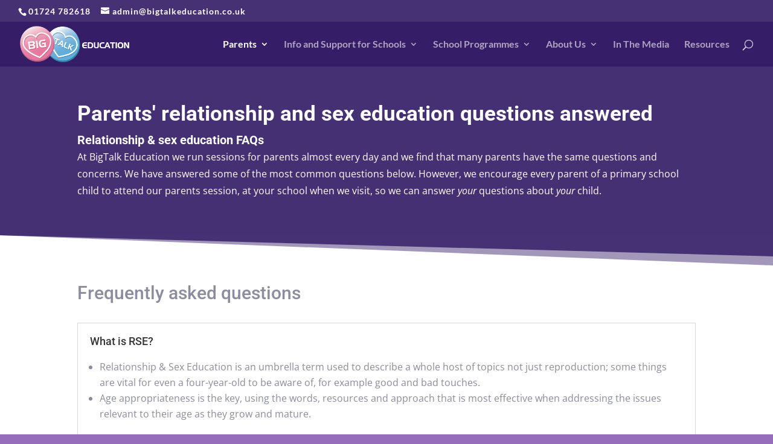

--- FILE ---
content_type: text/css
request_url: https://www.bigtalkeducation.co.uk/wp-content/et-cache/202/et-core-unified-deferred-202.min.css?ver=1765814699
body_size: 1541
content:
.et_pb_section_0.et_pb_section{padding-top:0px;padding-right:0px;padding-bottom:0px;padding-left:0px;background-color:#473175!important}.et_pb_fullwidth_header_0.et_pb_fullwidth_header .header-content h1,.et_pb_fullwidth_header_0.et_pb_fullwidth_header .header-content h2.et_pb_module_header,.et_pb_fullwidth_header_0.et_pb_fullwidth_header .header-content h3.et_pb_module_header,.et_pb_fullwidth_header_0.et_pb_fullwidth_header .header-content h4.et_pb_module_header,.et_pb_fullwidth_header_0.et_pb_fullwidth_header .header-content h5.et_pb_module_header,.et_pb_fullwidth_header_0.et_pb_fullwidth_header .header-content h6.et_pb_module_header{font-family:'Roboto',Helvetica,Arial,Lucida,sans-serif;font-weight:700}.et_pb_fullwidth_header_0.et_pb_fullwidth_header .et_pb_fullwidth_header_subhead{font-family:'Roboto',Helvetica,Arial,Lucida,sans-serif;font-weight:700;font-size:20px;text-align:left}.et_pb_fullwidth_header.et_pb_fullwidth_header_0{background-color:rgba(71,49,117,0.5)}body #page-container .et_pb_section .et_pb_fullwidth_header_0 .et_pb_button_one.et_pb_button{color:#ffffff!important;border-color:#351d68;font-size:24px;font-family:'Roboto',Helvetica,Arial,Lucida,sans-serif!important;font-weight:700!important;text-transform:uppercase!important}body #page-container .et_pb_section .et_pb_fullwidth_header_0 .et_pb_button_one.et_pb_button:hover{padding-right:2em;padding-left:0.7em}body #page-container .et_pb_section .et_pb_fullwidth_header_0 .et_pb_button_one.et_pb_button:hover:after{margin-left:.3em;left:auto;margin-left:.3em;opacity:1}body #page-container .et_pb_section .et_pb_fullwidth_header_0 .et_pb_button_one.et_pb_button:after{color:#ffffff;line-height:inherit;font-size:inherit!important;opacity:0;margin-left:-1em;left:auto;display:inline-block;font-family:ETmodules!important;font-weight:400!important}.et_pb_fullwidth_header_0{box-shadow:0px 6px 0px 10px rgba(0,0,0,0.3)}.et_pb_fullwidth_header_0 .et_pb_button_one{box-shadow:0px 6px 0px -1px rgba(0,0,0,0.3)}.et_pb_fullwidth_header_0.et_pb_fullwidth_header .et_pb_fullwidth_header_overlay{background-color:rgba(0,0,0,0)}.et_pb_section_1.et_pb_section{padding-top:0px;padding-right:0px;padding-bottom:60px;padding-left:0px}.et_pb_section_1.section_has_divider.et_pb_top_divider .et_pb_top_inside_divider{background-image:url([data-uri]);background-size:100% 50px;top:0;height:50px;z-index:1;transform:scale(1,1)}.et_pb_row_0.et_pb_row{padding-top:79.1484px!important;padding-right:0px!important;padding-bottom:0px!important;padding-left:0px!important;padding-top:79.1484px;padding-right:0px;padding-bottom:0;padding-left:0px}.et_pb_row_1.et_pb_row{padding-top:23px!important;padding-right:0px!important;padding-bottom:0px!important;padding-left:0px!important;padding-top:23px;padding-right:0px;padding-bottom:0;padding-left:0px}.et_pb_accordion_0 .et_pb_toggle_open{background-color:#ffffff}.et_pb_accordion_0 .et_pb_toggle_close{background-color:#351d68}.et_pb_accordion_0.et_pb_accordion .et_pb_toggle_close h5.et_pb_toggle_title,.et_pb_accordion_0.et_pb_accordion .et_pb_toggle_close h1.et_pb_toggle_title,.et_pb_accordion_0.et_pb_accordion .et_pb_toggle_close h2.et_pb_toggle_title,.et_pb_accordion_0.et_pb_accordion .et_pb_toggle_close h3.et_pb_toggle_title,.et_pb_accordion_0.et_pb_accordion .et_pb_toggle_close h4.et_pb_toggle_title,.et_pb_accordion_0.et_pb_accordion .et_pb_toggle_close h6.et_pb_toggle_title,.et_pb_text_1 h2,.et_pb_text_1 h3,.et_pb_text_2 h3,.et_pb_text_3 h2,.et_pb_text_3 h3,.et_pb_text_4.et_pb_text,.et_pb_text_4 h2,.et_pb_text_4 h3{color:#ffffff!important}.et_pb_section_2.et_pb_section{background-color:#e68aa4!important}.et_pb_row_2.et_pb_row{padding-top:90.5px!important;padding-right:0px!important;padding-bottom:0px!important;padding-left:0px!important;padding-top:90.5px;padding-right:0px;padding-bottom:0;padding-left:0px}.et_pb_image_0 .et_pb_image_wrap,.et_pb_image_1 .et_pb_image_wrap,.et_pb_image_3 .et_pb_image_wrap{border-color:#ffffff #ffffff #e894ac #ffffff;border-bottom-width:6px}.et_pb_image_0,.et_pb_image_1,.et_pb_image_3{width:100%;max-width:100%!important;text-align:center}.et_pb_image_0 .et_pb_image_wrap,.et_pb_image_0 img,.et_pb_image_1 .et_pb_image_wrap,.et_pb_image_1 img,.et_pb_image_3 .et_pb_image_wrap,.et_pb_image_3 img{width:100%}.et_pb_image_2{text-align:left;margin-left:0}.et_pb_row_3.et_pb_row{padding-top:55px!important;padding-right:0px!important;padding-bottom:90.5px!important;padding-left:0px!important;padding-top:55px;padding-right:0px;padding-bottom:90.5px;padding-left:0px}.et_pb_text_1.et_pb_text,.et_pb_text_1 h1,.et_pb_text_3.et_pb_text,.et_pb_text_3 h1{color:#000000!important}.et_pb_text_1,.et_pb_text_3,.et_pb_text_4{margin-top:10px!important;margin-right:0px!important;margin-bottom:10px!important;margin-left:0px!important}.et_pb_text_2.et_pb_text,.et_pb_text_2 h1{color:#8b8c9e!important}.et_pb_section_3.et_pb_section,.et_pb_section_4.et_pb_section{padding-top:0px;padding-right:0px;padding-bottom:0px;padding-left:0px;margin-top:10px}.et_pb_section_5.et_pb_section{padding-top:0px;padding-right:0px;padding-bottom:0px;padding-left:0px}.et_pb_section_5>.et_pb_row,.et_pb_section_5.et_section_specialty>.et_pb_row{max-width:none}.et_pb_row_inner_0.et_pb_row_inner{padding-top:31px!important;padding-right:0px!important;padding-bottom:31.3594px!important;padding-left:0px!important}.et_pb_column .et_pb_row_inner_0{padding-top:31px;padding-right:0px;padding-bottom:31.3594px;padding-left:0px}.et_pb_image_4{text-align:center}.et_pb_image_5 .et_pb_image_wrap img{min-height:100px}.et_pb_image_5{margin-top:40px!important;width:95%;max-width:60%;text-align:center}@media only screen and (max-width:980px){body #page-container .et_pb_section .et_pb_fullwidth_header_0 .et_pb_button_one.et_pb_button:after{line-height:inherit;font-size:inherit!important;margin-left:-1em;left:auto;display:inline-block;opacity:0;content:attr(data-icon);font-family:ETmodules!important;font-weight:400!important}body #page-container .et_pb_section .et_pb_fullwidth_header_0 .et_pb_button_one.et_pb_button:before{display:none}body #page-container .et_pb_section .et_pb_fullwidth_header_0 .et_pb_button_one.et_pb_button:hover:after{margin-left:.3em;left:auto;margin-left:.3em;opacity:1}.et_pb_image_0 .et_pb_image_wrap,.et_pb_image_1 .et_pb_image_wrap,.et_pb_image_3 .et_pb_image_wrap{border-bottom-width:6px;border-bottom-color:#e894ac}.et_pb_image_2{text-align:center;margin-left:auto;margin-right:auto}.et_pb_image_2 .et_pb_image_wrap img,.et_pb_image_4 .et_pb_image_wrap img,.et_pb_image_5 .et_pb_image_wrap img{width:auto}}@media only screen and (max-width:767px){body #page-container .et_pb_section .et_pb_fullwidth_header_0 .et_pb_button_one.et_pb_button:after{line-height:inherit;font-size:inherit!important;margin-left:-1em;left:auto;display:inline-block;opacity:0;content:attr(data-icon);font-family:ETmodules!important;font-weight:400!important}body #page-container .et_pb_section .et_pb_fullwidth_header_0 .et_pb_button_one.et_pb_button:before{display:none}body #page-container .et_pb_section .et_pb_fullwidth_header_0 .et_pb_button_one.et_pb_button:hover:after{margin-left:.3em;left:auto;margin-left:.3em;opacity:1}.et_pb_image_0 .et_pb_image_wrap,.et_pb_image_1 .et_pb_image_wrap,.et_pb_image_3 .et_pb_image_wrap{border-bottom-width:6px;border-bottom-color:#e894ac}.et_pb_image_2 .et_pb_image_wrap img,.et_pb_image_4 .et_pb_image_wrap img,.et_pb_image_5 .et_pb_image_wrap img{width:auto}.et_pb_section_3,.et_pb_section_4,.et_pb_section_5{display:none!important}}